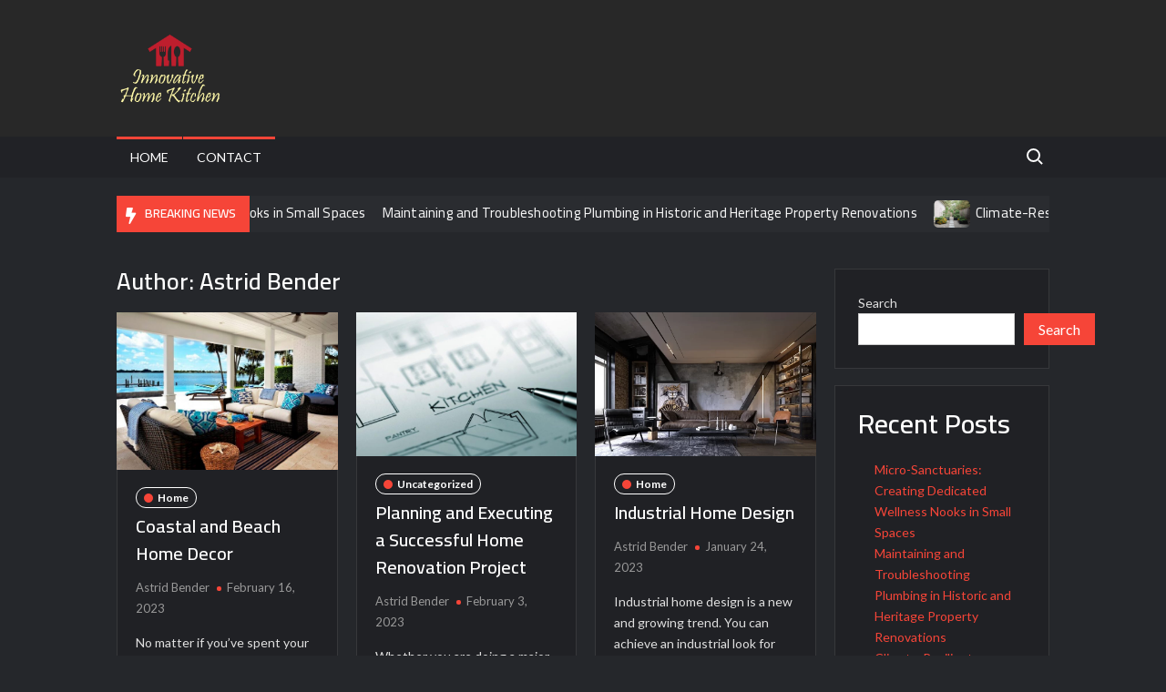

--- FILE ---
content_type: text/html; charset=UTF-8
request_url: https://innovativehomekitchen.com/author/3/page/4/
body_size: 87025
content:
<!doctype html>
<html lang="en-US">
<head>
	<meta charset="UTF-8">
	<meta name="viewport" content="width=device-width">
	<link rel="profile" href="https://gmpg.org/xfn/11">

				 			 			 			 			 			 <meta name='robots' content='index, follow, max-image-preview:large, max-snippet:-1, max-video-preview:-1' />

	<!-- This site is optimized with the Yoast SEO plugin v26.7 - https://yoast.com/wordpress/plugins/seo/ -->
	<title>Astrid Bender, Author at Innovative Home Kitchen - Page 4 of 6</title>
	<link rel="canonical" href="https://innovativehomekitchen.com/author/3/page/4/" />
	<link rel="prev" href="https://innovativehomekitchen.com/author/3/page/3/" />
	<link rel="next" href="https://innovativehomekitchen.com/author/3/page/5/" />
	<meta property="og:locale" content="en_US" />
	<meta property="og:type" content="profile" />
	<meta property="og:title" content="Astrid Bender, Author at Innovative Home Kitchen - Page 4 of 6" />
	<meta property="og:url" content="https://innovativehomekitchen.com/author/3/" />
	<meta property="og:site_name" content="Innovative Home Kitchen" />
	<meta property="og:image" content="https://secure.gravatar.com/avatar/8fb87e78cfcd081fe3dff7c4bcb0fb44?s=500&d=mm&r=g" />
	<meta name="twitter:card" content="summary_large_image" />
	<script type="application/ld+json" class="yoast-schema-graph">{"@context":"https://schema.org","@graph":[{"@type":"ProfilePage","@id":"https://innovativehomekitchen.com/author/3/","url":"https://innovativehomekitchen.com/author/3/page/4/","name":"Astrid Bender, Author at Innovative Home Kitchen - Page 4 of 6","isPartOf":{"@id":"https://innovativehomekitchen.com/#website"},"primaryImageOfPage":{"@id":"https://innovativehomekitchen.com/author/3/page/4/#primaryimage"},"image":{"@id":"https://innovativehomekitchen.com/author/3/page/4/#primaryimage"},"thumbnailUrl":"https://innovativehomekitchen.com/wp-content/uploads/2023/02/coastal-decor-JMA-Interior-Design-McCarthy-Archi-living-COVER-624x447-1.jpg","breadcrumb":{"@id":"https://innovativehomekitchen.com/author/3/page/4/#breadcrumb"},"inLanguage":"en-US","potentialAction":[{"@type":"ReadAction","target":["https://innovativehomekitchen.com/author/3/page/4/"]}]},{"@type":"ImageObject","inLanguage":"en-US","@id":"https://innovativehomekitchen.com/author/3/page/4/#primaryimage","url":"https://innovativehomekitchen.com/wp-content/uploads/2023/02/coastal-decor-JMA-Interior-Design-McCarthy-Archi-living-COVER-624x447-1.jpg","contentUrl":"https://innovativehomekitchen.com/wp-content/uploads/2023/02/coastal-decor-JMA-Interior-Design-McCarthy-Archi-living-COVER-624x447-1.jpg","width":624,"height":447},{"@type":"BreadcrumbList","@id":"https://innovativehomekitchen.com/author/3/page/4/#breadcrumb","itemListElement":[{"@type":"ListItem","position":1,"name":"Home","item":"https://innovativehomekitchen.com/"},{"@type":"ListItem","position":2,"name":"Archives for Astrid Bender"}]},{"@type":"WebSite","@id":"https://innovativehomekitchen.com/#website","url":"https://innovativehomekitchen.com/","name":"Innovative Home Kitchen","description":"Latest Kitchen Trends","publisher":{"@id":"https://innovativehomekitchen.com/#organization"},"potentialAction":[{"@type":"SearchAction","target":{"@type":"EntryPoint","urlTemplate":"https://innovativehomekitchen.com/?s={search_term_string}"},"query-input":{"@type":"PropertyValueSpecification","valueRequired":true,"valueName":"search_term_string"}}],"inLanguage":"en-US"},{"@type":"Organization","@id":"https://innovativehomekitchen.com/#organization","name":"Innovative Home Kitchen","url":"https://innovativehomekitchen.com/","logo":{"@type":"ImageObject","inLanguage":"en-US","@id":"https://innovativehomekitchen.com/#/schema/logo/image/","url":"https://innovativehomekitchen.com/wp-content/uploads/2022/07/cropped-IHK-01.png","contentUrl":"https://innovativehomekitchen.com/wp-content/uploads/2022/07/cropped-IHK-01.png","width":745,"height":500,"caption":"Innovative Home Kitchen"},"image":{"@id":"https://innovativehomekitchen.com/#/schema/logo/image/"}},{"@type":"Person","@id":"https://innovativehomekitchen.com/#/schema/person/5f2ad35ce159e326c8114bccad6d8672","name":"Astrid Bender","image":{"@type":"ImageObject","inLanguage":"en-US","@id":"https://innovativehomekitchen.com/#/schema/person/image/","url":"https://secure.gravatar.com/avatar/907f717d6ff34feab873f3de25114a55ef4aba67e2c9f0648be44d43c147d34f?s=96&d=mm&r=g","contentUrl":"https://secure.gravatar.com/avatar/907f717d6ff34feab873f3de25114a55ef4aba67e2c9f0648be44d43c147d34f?s=96&d=mm&r=g","caption":"Astrid Bender"},"mainEntityOfPage":{"@id":"https://innovativehomekitchen.com/author/3/"}}]}</script>
	<!-- / Yoast SEO plugin. -->


<link rel='dns-prefetch' href='//fonts.googleapis.com' />
<link rel="alternate" type="application/rss+xml" title="Innovative Home Kitchen &raquo; Feed" href="https://innovativehomekitchen.com/feed/" />
<link rel="alternate" type="application/rss+xml" title="Innovative Home Kitchen &raquo; Comments Feed" href="https://innovativehomekitchen.com/comments/feed/" />
<link rel="alternate" type="application/rss+xml" title="Innovative Home Kitchen &raquo; Posts by Astrid Bender Feed" href="https://innovativehomekitchen.com/author/3/feed/" />
<style id='wp-img-auto-sizes-contain-inline-css' type='text/css'>
img:is([sizes=auto i],[sizes^="auto," i]){contain-intrinsic-size:3000px 1500px}
/*# sourceURL=wp-img-auto-sizes-contain-inline-css */
</style>
<style id='wp-emoji-styles-inline-css' type='text/css'>

	img.wp-smiley, img.emoji {
		display: inline !important;
		border: none !important;
		box-shadow: none !important;
		height: 1em !important;
		width: 1em !important;
		margin: 0 0.07em !important;
		vertical-align: -0.1em !important;
		background: none !important;
		padding: 0 !important;
	}
/*# sourceURL=wp-emoji-styles-inline-css */
</style>
<style id='wp-block-library-inline-css' type='text/css'>
:root{--wp-block-synced-color:#7a00df;--wp-block-synced-color--rgb:122,0,223;--wp-bound-block-color:var(--wp-block-synced-color);--wp-editor-canvas-background:#ddd;--wp-admin-theme-color:#007cba;--wp-admin-theme-color--rgb:0,124,186;--wp-admin-theme-color-darker-10:#006ba1;--wp-admin-theme-color-darker-10--rgb:0,107,160.5;--wp-admin-theme-color-darker-20:#005a87;--wp-admin-theme-color-darker-20--rgb:0,90,135;--wp-admin-border-width-focus:2px}@media (min-resolution:192dpi){:root{--wp-admin-border-width-focus:1.5px}}.wp-element-button{cursor:pointer}:root .has-very-light-gray-background-color{background-color:#eee}:root .has-very-dark-gray-background-color{background-color:#313131}:root .has-very-light-gray-color{color:#eee}:root .has-very-dark-gray-color{color:#313131}:root .has-vivid-green-cyan-to-vivid-cyan-blue-gradient-background{background:linear-gradient(135deg,#00d084,#0693e3)}:root .has-purple-crush-gradient-background{background:linear-gradient(135deg,#34e2e4,#4721fb 50%,#ab1dfe)}:root .has-hazy-dawn-gradient-background{background:linear-gradient(135deg,#faaca8,#dad0ec)}:root .has-subdued-olive-gradient-background{background:linear-gradient(135deg,#fafae1,#67a671)}:root .has-atomic-cream-gradient-background{background:linear-gradient(135deg,#fdd79a,#004a59)}:root .has-nightshade-gradient-background{background:linear-gradient(135deg,#330968,#31cdcf)}:root .has-midnight-gradient-background{background:linear-gradient(135deg,#020381,#2874fc)}:root{--wp--preset--font-size--normal:16px;--wp--preset--font-size--huge:42px}.has-regular-font-size{font-size:1em}.has-larger-font-size{font-size:2.625em}.has-normal-font-size{font-size:var(--wp--preset--font-size--normal)}.has-huge-font-size{font-size:var(--wp--preset--font-size--huge)}.has-text-align-center{text-align:center}.has-text-align-left{text-align:left}.has-text-align-right{text-align:right}.has-fit-text{white-space:nowrap!important}#end-resizable-editor-section{display:none}.aligncenter{clear:both}.items-justified-left{justify-content:flex-start}.items-justified-center{justify-content:center}.items-justified-right{justify-content:flex-end}.items-justified-space-between{justify-content:space-between}.screen-reader-text{border:0;clip-path:inset(50%);height:1px;margin:-1px;overflow:hidden;padding:0;position:absolute;width:1px;word-wrap:normal!important}.screen-reader-text:focus{background-color:#ddd;clip-path:none;color:#444;display:block;font-size:1em;height:auto;left:5px;line-height:normal;padding:15px 23px 14px;text-decoration:none;top:5px;width:auto;z-index:100000}html :where(.has-border-color){border-style:solid}html :where([style*=border-top-color]){border-top-style:solid}html :where([style*=border-right-color]){border-right-style:solid}html :where([style*=border-bottom-color]){border-bottom-style:solid}html :where([style*=border-left-color]){border-left-style:solid}html :where([style*=border-width]){border-style:solid}html :where([style*=border-top-width]){border-top-style:solid}html :where([style*=border-right-width]){border-right-style:solid}html :where([style*=border-bottom-width]){border-bottom-style:solid}html :where([style*=border-left-width]){border-left-style:solid}html :where(img[class*=wp-image-]){height:auto;max-width:100%}:where(figure){margin:0 0 1em}html :where(.is-position-sticky){--wp-admin--admin-bar--position-offset:var(--wp-admin--admin-bar--height,0px)}@media screen and (max-width:600px){html :where(.is-position-sticky){--wp-admin--admin-bar--position-offset:0px}}

/*# sourceURL=wp-block-library-inline-css */
</style><style id='wp-block-categories-inline-css' type='text/css'>
.wp-block-categories{box-sizing:border-box}.wp-block-categories.alignleft{margin-right:2em}.wp-block-categories.alignright{margin-left:2em}.wp-block-categories.wp-block-categories-dropdown.aligncenter{text-align:center}.wp-block-categories .wp-block-categories__label{display:block;width:100%}
/*# sourceURL=https://innovativehomekitchen.com/wp-includes/blocks/categories/style.min.css */
</style>
<style id='wp-block-heading-inline-css' type='text/css'>
h1:where(.wp-block-heading).has-background,h2:where(.wp-block-heading).has-background,h3:where(.wp-block-heading).has-background,h4:where(.wp-block-heading).has-background,h5:where(.wp-block-heading).has-background,h6:where(.wp-block-heading).has-background{padding:1.25em 2.375em}h1.has-text-align-left[style*=writing-mode]:where([style*=vertical-lr]),h1.has-text-align-right[style*=writing-mode]:where([style*=vertical-rl]),h2.has-text-align-left[style*=writing-mode]:where([style*=vertical-lr]),h2.has-text-align-right[style*=writing-mode]:where([style*=vertical-rl]),h3.has-text-align-left[style*=writing-mode]:where([style*=vertical-lr]),h3.has-text-align-right[style*=writing-mode]:where([style*=vertical-rl]),h4.has-text-align-left[style*=writing-mode]:where([style*=vertical-lr]),h4.has-text-align-right[style*=writing-mode]:where([style*=vertical-rl]),h5.has-text-align-left[style*=writing-mode]:where([style*=vertical-lr]),h5.has-text-align-right[style*=writing-mode]:where([style*=vertical-rl]),h6.has-text-align-left[style*=writing-mode]:where([style*=vertical-lr]),h6.has-text-align-right[style*=writing-mode]:where([style*=vertical-rl]){rotate:180deg}
/*# sourceURL=https://innovativehomekitchen.com/wp-includes/blocks/heading/style.min.css */
</style>
<style id='wp-block-latest-posts-inline-css' type='text/css'>
.wp-block-latest-posts{box-sizing:border-box}.wp-block-latest-posts.alignleft{margin-right:2em}.wp-block-latest-posts.alignright{margin-left:2em}.wp-block-latest-posts.wp-block-latest-posts__list{list-style:none}.wp-block-latest-posts.wp-block-latest-posts__list li{clear:both;overflow-wrap:break-word}.wp-block-latest-posts.is-grid{display:flex;flex-wrap:wrap}.wp-block-latest-posts.is-grid li{margin:0 1.25em 1.25em 0;width:100%}@media (min-width:600px){.wp-block-latest-posts.columns-2 li{width:calc(50% - .625em)}.wp-block-latest-posts.columns-2 li:nth-child(2n){margin-right:0}.wp-block-latest-posts.columns-3 li{width:calc(33.33333% - .83333em)}.wp-block-latest-posts.columns-3 li:nth-child(3n){margin-right:0}.wp-block-latest-posts.columns-4 li{width:calc(25% - .9375em)}.wp-block-latest-posts.columns-4 li:nth-child(4n){margin-right:0}.wp-block-latest-posts.columns-5 li{width:calc(20% - 1em)}.wp-block-latest-posts.columns-5 li:nth-child(5n){margin-right:0}.wp-block-latest-posts.columns-6 li{width:calc(16.66667% - 1.04167em)}.wp-block-latest-posts.columns-6 li:nth-child(6n){margin-right:0}}:root :where(.wp-block-latest-posts.is-grid){padding:0}:root :where(.wp-block-latest-posts.wp-block-latest-posts__list){padding-left:0}.wp-block-latest-posts__post-author,.wp-block-latest-posts__post-date{display:block;font-size:.8125em}.wp-block-latest-posts__post-excerpt,.wp-block-latest-posts__post-full-content{margin-bottom:1em;margin-top:.5em}.wp-block-latest-posts__featured-image a{display:inline-block}.wp-block-latest-posts__featured-image img{height:auto;max-width:100%;width:auto}.wp-block-latest-posts__featured-image.alignleft{float:left;margin-right:1em}.wp-block-latest-posts__featured-image.alignright{float:right;margin-left:1em}.wp-block-latest-posts__featured-image.aligncenter{margin-bottom:1em;text-align:center}
/*# sourceURL=https://innovativehomekitchen.com/wp-includes/blocks/latest-posts/style.min.css */
</style>
<style id='wp-block-search-inline-css' type='text/css'>
.wp-block-search__button{margin-left:10px;word-break:normal}.wp-block-search__button.has-icon{line-height:0}.wp-block-search__button svg{height:1.25em;min-height:24px;min-width:24px;width:1.25em;fill:currentColor;vertical-align:text-bottom}:where(.wp-block-search__button){border:1px solid #ccc;padding:6px 10px}.wp-block-search__inside-wrapper{display:flex;flex:auto;flex-wrap:nowrap;max-width:100%}.wp-block-search__label{width:100%}.wp-block-search.wp-block-search__button-only .wp-block-search__button{box-sizing:border-box;display:flex;flex-shrink:0;justify-content:center;margin-left:0;max-width:100%}.wp-block-search.wp-block-search__button-only .wp-block-search__inside-wrapper{min-width:0!important;transition-property:width}.wp-block-search.wp-block-search__button-only .wp-block-search__input{flex-basis:100%;transition-duration:.3s}.wp-block-search.wp-block-search__button-only.wp-block-search__searchfield-hidden,.wp-block-search.wp-block-search__button-only.wp-block-search__searchfield-hidden .wp-block-search__inside-wrapper{overflow:hidden}.wp-block-search.wp-block-search__button-only.wp-block-search__searchfield-hidden .wp-block-search__input{border-left-width:0!important;border-right-width:0!important;flex-basis:0;flex-grow:0;margin:0;min-width:0!important;padding-left:0!important;padding-right:0!important;width:0!important}:where(.wp-block-search__input){appearance:none;border:1px solid #949494;flex-grow:1;font-family:inherit;font-size:inherit;font-style:inherit;font-weight:inherit;letter-spacing:inherit;line-height:inherit;margin-left:0;margin-right:0;min-width:3rem;padding:8px;text-decoration:unset!important;text-transform:inherit}:where(.wp-block-search__button-inside .wp-block-search__inside-wrapper){background-color:#fff;border:1px solid #949494;box-sizing:border-box;padding:4px}:where(.wp-block-search__button-inside .wp-block-search__inside-wrapper) .wp-block-search__input{border:none;border-radius:0;padding:0 4px}:where(.wp-block-search__button-inside .wp-block-search__inside-wrapper) .wp-block-search__input:focus{outline:none}:where(.wp-block-search__button-inside .wp-block-search__inside-wrapper) :where(.wp-block-search__button){padding:4px 8px}.wp-block-search.aligncenter .wp-block-search__inside-wrapper{margin:auto}.wp-block[data-align=right] .wp-block-search.wp-block-search__button-only .wp-block-search__inside-wrapper{float:right}
/*# sourceURL=https://innovativehomekitchen.com/wp-includes/blocks/search/style.min.css */
</style>
<style id='wp-block-group-inline-css' type='text/css'>
.wp-block-group{box-sizing:border-box}:where(.wp-block-group.wp-block-group-is-layout-constrained){position:relative}
/*# sourceURL=https://innovativehomekitchen.com/wp-includes/blocks/group/style.min.css */
</style>
<style id='wp-block-paragraph-inline-css' type='text/css'>
.is-small-text{font-size:.875em}.is-regular-text{font-size:1em}.is-large-text{font-size:2.25em}.is-larger-text{font-size:3em}.has-drop-cap:not(:focus):first-letter{float:left;font-size:8.4em;font-style:normal;font-weight:100;line-height:.68;margin:.05em .1em 0 0;text-transform:uppercase}body.rtl .has-drop-cap:not(:focus):first-letter{float:none;margin-left:.1em}p.has-drop-cap.has-background{overflow:hidden}:root :where(p.has-background){padding:1.25em 2.375em}:where(p.has-text-color:not(.has-link-color)) a{color:inherit}p.has-text-align-left[style*="writing-mode:vertical-lr"],p.has-text-align-right[style*="writing-mode:vertical-rl"]{rotate:180deg}
/*# sourceURL=https://innovativehomekitchen.com/wp-includes/blocks/paragraph/style.min.css */
</style>
<style id='global-styles-inline-css' type='text/css'>
:root{--wp--preset--aspect-ratio--square: 1;--wp--preset--aspect-ratio--4-3: 4/3;--wp--preset--aspect-ratio--3-4: 3/4;--wp--preset--aspect-ratio--3-2: 3/2;--wp--preset--aspect-ratio--2-3: 2/3;--wp--preset--aspect-ratio--16-9: 16/9;--wp--preset--aspect-ratio--9-16: 9/16;--wp--preset--color--black: #000000;--wp--preset--color--cyan-bluish-gray: #abb8c3;--wp--preset--color--white: #ffffff;--wp--preset--color--pale-pink: #f78da7;--wp--preset--color--vivid-red: #cf2e2e;--wp--preset--color--luminous-vivid-orange: #ff6900;--wp--preset--color--luminous-vivid-amber: #fcb900;--wp--preset--color--light-green-cyan: #7bdcb5;--wp--preset--color--vivid-green-cyan: #00d084;--wp--preset--color--pale-cyan-blue: #8ed1fc;--wp--preset--color--vivid-cyan-blue: #0693e3;--wp--preset--color--vivid-purple: #9b51e0;--wp--preset--gradient--vivid-cyan-blue-to-vivid-purple: linear-gradient(135deg,rgb(6,147,227) 0%,rgb(155,81,224) 100%);--wp--preset--gradient--light-green-cyan-to-vivid-green-cyan: linear-gradient(135deg,rgb(122,220,180) 0%,rgb(0,208,130) 100%);--wp--preset--gradient--luminous-vivid-amber-to-luminous-vivid-orange: linear-gradient(135deg,rgb(252,185,0) 0%,rgb(255,105,0) 100%);--wp--preset--gradient--luminous-vivid-orange-to-vivid-red: linear-gradient(135deg,rgb(255,105,0) 0%,rgb(207,46,46) 100%);--wp--preset--gradient--very-light-gray-to-cyan-bluish-gray: linear-gradient(135deg,rgb(238,238,238) 0%,rgb(169,184,195) 100%);--wp--preset--gradient--cool-to-warm-spectrum: linear-gradient(135deg,rgb(74,234,220) 0%,rgb(151,120,209) 20%,rgb(207,42,186) 40%,rgb(238,44,130) 60%,rgb(251,105,98) 80%,rgb(254,248,76) 100%);--wp--preset--gradient--blush-light-purple: linear-gradient(135deg,rgb(255,206,236) 0%,rgb(152,150,240) 100%);--wp--preset--gradient--blush-bordeaux: linear-gradient(135deg,rgb(254,205,165) 0%,rgb(254,45,45) 50%,rgb(107,0,62) 100%);--wp--preset--gradient--luminous-dusk: linear-gradient(135deg,rgb(255,203,112) 0%,rgb(199,81,192) 50%,rgb(65,88,208) 100%);--wp--preset--gradient--pale-ocean: linear-gradient(135deg,rgb(255,245,203) 0%,rgb(182,227,212) 50%,rgb(51,167,181) 100%);--wp--preset--gradient--electric-grass: linear-gradient(135deg,rgb(202,248,128) 0%,rgb(113,206,126) 100%);--wp--preset--gradient--midnight: linear-gradient(135deg,rgb(2,3,129) 0%,rgb(40,116,252) 100%);--wp--preset--font-size--small: 13px;--wp--preset--font-size--medium: 20px;--wp--preset--font-size--large: 36px;--wp--preset--font-size--x-large: 42px;--wp--preset--spacing--20: 0.44rem;--wp--preset--spacing--30: 0.67rem;--wp--preset--spacing--40: 1rem;--wp--preset--spacing--50: 1.5rem;--wp--preset--spacing--60: 2.25rem;--wp--preset--spacing--70: 3.38rem;--wp--preset--spacing--80: 5.06rem;--wp--preset--shadow--natural: 6px 6px 9px rgba(0, 0, 0, 0.2);--wp--preset--shadow--deep: 12px 12px 50px rgba(0, 0, 0, 0.4);--wp--preset--shadow--sharp: 6px 6px 0px rgba(0, 0, 0, 0.2);--wp--preset--shadow--outlined: 6px 6px 0px -3px rgb(255, 255, 255), 6px 6px rgb(0, 0, 0);--wp--preset--shadow--crisp: 6px 6px 0px rgb(0, 0, 0);}:where(.is-layout-flex){gap: 0.5em;}:where(.is-layout-grid){gap: 0.5em;}body .is-layout-flex{display: flex;}.is-layout-flex{flex-wrap: wrap;align-items: center;}.is-layout-flex > :is(*, div){margin: 0;}body .is-layout-grid{display: grid;}.is-layout-grid > :is(*, div){margin: 0;}:where(.wp-block-columns.is-layout-flex){gap: 2em;}:where(.wp-block-columns.is-layout-grid){gap: 2em;}:where(.wp-block-post-template.is-layout-flex){gap: 1.25em;}:where(.wp-block-post-template.is-layout-grid){gap: 1.25em;}.has-black-color{color: var(--wp--preset--color--black) !important;}.has-cyan-bluish-gray-color{color: var(--wp--preset--color--cyan-bluish-gray) !important;}.has-white-color{color: var(--wp--preset--color--white) !important;}.has-pale-pink-color{color: var(--wp--preset--color--pale-pink) !important;}.has-vivid-red-color{color: var(--wp--preset--color--vivid-red) !important;}.has-luminous-vivid-orange-color{color: var(--wp--preset--color--luminous-vivid-orange) !important;}.has-luminous-vivid-amber-color{color: var(--wp--preset--color--luminous-vivid-amber) !important;}.has-light-green-cyan-color{color: var(--wp--preset--color--light-green-cyan) !important;}.has-vivid-green-cyan-color{color: var(--wp--preset--color--vivid-green-cyan) !important;}.has-pale-cyan-blue-color{color: var(--wp--preset--color--pale-cyan-blue) !important;}.has-vivid-cyan-blue-color{color: var(--wp--preset--color--vivid-cyan-blue) !important;}.has-vivid-purple-color{color: var(--wp--preset--color--vivid-purple) !important;}.has-black-background-color{background-color: var(--wp--preset--color--black) !important;}.has-cyan-bluish-gray-background-color{background-color: var(--wp--preset--color--cyan-bluish-gray) !important;}.has-white-background-color{background-color: var(--wp--preset--color--white) !important;}.has-pale-pink-background-color{background-color: var(--wp--preset--color--pale-pink) !important;}.has-vivid-red-background-color{background-color: var(--wp--preset--color--vivid-red) !important;}.has-luminous-vivid-orange-background-color{background-color: var(--wp--preset--color--luminous-vivid-orange) !important;}.has-luminous-vivid-amber-background-color{background-color: var(--wp--preset--color--luminous-vivid-amber) !important;}.has-light-green-cyan-background-color{background-color: var(--wp--preset--color--light-green-cyan) !important;}.has-vivid-green-cyan-background-color{background-color: var(--wp--preset--color--vivid-green-cyan) !important;}.has-pale-cyan-blue-background-color{background-color: var(--wp--preset--color--pale-cyan-blue) !important;}.has-vivid-cyan-blue-background-color{background-color: var(--wp--preset--color--vivid-cyan-blue) !important;}.has-vivid-purple-background-color{background-color: var(--wp--preset--color--vivid-purple) !important;}.has-black-border-color{border-color: var(--wp--preset--color--black) !important;}.has-cyan-bluish-gray-border-color{border-color: var(--wp--preset--color--cyan-bluish-gray) !important;}.has-white-border-color{border-color: var(--wp--preset--color--white) !important;}.has-pale-pink-border-color{border-color: var(--wp--preset--color--pale-pink) !important;}.has-vivid-red-border-color{border-color: var(--wp--preset--color--vivid-red) !important;}.has-luminous-vivid-orange-border-color{border-color: var(--wp--preset--color--luminous-vivid-orange) !important;}.has-luminous-vivid-amber-border-color{border-color: var(--wp--preset--color--luminous-vivid-amber) !important;}.has-light-green-cyan-border-color{border-color: var(--wp--preset--color--light-green-cyan) !important;}.has-vivid-green-cyan-border-color{border-color: var(--wp--preset--color--vivid-green-cyan) !important;}.has-pale-cyan-blue-border-color{border-color: var(--wp--preset--color--pale-cyan-blue) !important;}.has-vivid-cyan-blue-border-color{border-color: var(--wp--preset--color--vivid-cyan-blue) !important;}.has-vivid-purple-border-color{border-color: var(--wp--preset--color--vivid-purple) !important;}.has-vivid-cyan-blue-to-vivid-purple-gradient-background{background: var(--wp--preset--gradient--vivid-cyan-blue-to-vivid-purple) !important;}.has-light-green-cyan-to-vivid-green-cyan-gradient-background{background: var(--wp--preset--gradient--light-green-cyan-to-vivid-green-cyan) !important;}.has-luminous-vivid-amber-to-luminous-vivid-orange-gradient-background{background: var(--wp--preset--gradient--luminous-vivid-amber-to-luminous-vivid-orange) !important;}.has-luminous-vivid-orange-to-vivid-red-gradient-background{background: var(--wp--preset--gradient--luminous-vivid-orange-to-vivid-red) !important;}.has-very-light-gray-to-cyan-bluish-gray-gradient-background{background: var(--wp--preset--gradient--very-light-gray-to-cyan-bluish-gray) !important;}.has-cool-to-warm-spectrum-gradient-background{background: var(--wp--preset--gradient--cool-to-warm-spectrum) !important;}.has-blush-light-purple-gradient-background{background: var(--wp--preset--gradient--blush-light-purple) !important;}.has-blush-bordeaux-gradient-background{background: var(--wp--preset--gradient--blush-bordeaux) !important;}.has-luminous-dusk-gradient-background{background: var(--wp--preset--gradient--luminous-dusk) !important;}.has-pale-ocean-gradient-background{background: var(--wp--preset--gradient--pale-ocean) !important;}.has-electric-grass-gradient-background{background: var(--wp--preset--gradient--electric-grass) !important;}.has-midnight-gradient-background{background: var(--wp--preset--gradient--midnight) !important;}.has-small-font-size{font-size: var(--wp--preset--font-size--small) !important;}.has-medium-font-size{font-size: var(--wp--preset--font-size--medium) !important;}.has-large-font-size{font-size: var(--wp--preset--font-size--large) !important;}.has-x-large-font-size{font-size: var(--wp--preset--font-size--x-large) !important;}
/*# sourceURL=global-styles-inline-css */
</style>

<style id='classic-theme-styles-inline-css' type='text/css'>
/*! This file is auto-generated */
.wp-block-button__link{color:#fff;background-color:#32373c;border-radius:9999px;box-shadow:none;text-decoration:none;padding:calc(.667em + 2px) calc(1.333em + 2px);font-size:1.125em}.wp-block-file__button{background:#32373c;color:#fff;text-decoration:none}
/*# sourceURL=/wp-includes/css/classic-themes.min.css */
</style>
<link rel='stylesheet' id='contact-form-7-css' href='https://innovativehomekitchen.com/wp-content/plugins/contact-form-7/includes/css/styles.css?ver=6.1.4' type='text/css' media='all' />
<link rel='stylesheet' id='ez-toc-css' href='https://innovativehomekitchen.com/wp-content/plugins/easy-table-of-contents/assets/css/screen.min.css?ver=2.0.80' type='text/css' media='all' />
<style id='ez-toc-inline-css' type='text/css'>
div#ez-toc-container .ez-toc-title {font-size: 120%;}div#ez-toc-container .ez-toc-title {font-weight: 500;}div#ez-toc-container ul li , div#ez-toc-container ul li a {font-size: 95%;}div#ez-toc-container ul li , div#ez-toc-container ul li a {font-weight: 500;}div#ez-toc-container nav ul ul li {font-size: 90%;}.ez-toc-box-title {font-weight: bold; margin-bottom: 10px; text-align: center; text-transform: uppercase; letter-spacing: 1px; color: #666; padding-bottom: 5px;position:absolute;top:-4%;left:5%;background-color: inherit;transition: top 0.3s ease;}.ez-toc-box-title.toc-closed {top:-25%;}
.ez-toc-container-direction {direction: ltr;}.ez-toc-counter ul{counter-reset: item ;}.ez-toc-counter nav ul li a::before {content: counters(item, '.', decimal) '. ';display: inline-block;counter-increment: item;flex-grow: 0;flex-shrink: 0;margin-right: .2em; float: left; }.ez-toc-widget-direction {direction: ltr;}.ez-toc-widget-container ul{counter-reset: item ;}.ez-toc-widget-container nav ul li a::before {content: counters(item, '.', decimal) '. ';display: inline-block;counter-increment: item;flex-grow: 0;flex-shrink: 0;margin-right: .2em; float: left; }
/*# sourceURL=ez-toc-inline-css */
</style>
<link rel='stylesheet' id='trustnews-style-css' href='https://innovativehomekitchen.com/wp-content/themes/trustnews/style.css?ver=6.9' type='text/css' media='all' />
<link rel='stylesheet' id='fontawesome-css' href='https://innovativehomekitchen.com/wp-content/themes/trustnews/assets/library/fontawesome/css/all.min.css?ver=6.9' type='text/css' media='all' />
<link rel='stylesheet' id='trustnews-google-font-css' href='//fonts.googleapis.com/css2?family=Cairo:wght@400;600;700&#038;family=Lato:ital,wght@0,400;0,700;1,400&#038;display=swap' type='text/css' media='all' />
<script type="text/javascript" src="https://innovativehomekitchen.com/wp-includes/js/jquery/jquery.min.js?ver=3.7.1" id="jquery-core-js"></script>
<script type="text/javascript" src="https://innovativehomekitchen.com/wp-includes/js/jquery/jquery-migrate.min.js?ver=3.4.1" id="jquery-migrate-js"></script>
<script type="text/javascript" src="https://innovativehomekitchen.com/wp-content/themes/trustnews/assets/js/global.js?ver=1" id="trustnews-global-js"></script>
<link rel="https://api.w.org/" href="https://innovativehomekitchen.com/wp-json/" /><link rel="alternate" title="JSON" type="application/json" href="https://innovativehomekitchen.com/wp-json/wp/v2/users/3" /><meta name="generator" content="WordPress 6.9" />
<!-- MagenetMonetization V: 1.0.29.3--><!-- MagenetMonetization 1 --><!-- MagenetMonetization 1.1 -->		<style type="text/css">
					.site-title a,
			.site-description,
			.has-header-image .site-title a,
			.has-header-image .site-description,
			.has-top-bg-image .site-title a,
			.has-top-bg-image .site-description {
				position: absolute;
				clip: rect(1px, 1px, 1px, 1px);
			}
				</style>
		<link rel="icon" href="https://innovativehomekitchen.com/wp-content/uploads/2022/07/cropped-IHK-02-32x32.png" sizes="32x32" />
<link rel="icon" href="https://innovativehomekitchen.com/wp-content/uploads/2022/07/cropped-IHK-02-192x192.png" sizes="192x192" />
<link rel="apple-touch-icon" href="https://innovativehomekitchen.com/wp-content/uploads/2022/07/cropped-IHK-02-180x180.png" />
<meta name="msapplication-TileImage" content="https://innovativehomekitchen.com/wp-content/uploads/2022/07/cropped-IHK-02-270x270.png" />
</head>

<body data-rsssl=1 class="archive paged author author-author1 author-3 wp-custom-logo paged-4 author-paged-4 wp-theme-trustnews hfeed rw-area has-sidebar dark-layer">
	<div id="page" class="site">
	<a class="skip-link screen-reader-text" href="#content">Skip to content</a>
	
	<header id="masthead" class="site-header">
		<div id="main-header" class="main-header">
			<div class="navigation-top">
        		<div class="wrap">
            	<div id="site-header-menu" class="site-header-menu">
               	<nav class="main-navigation" aria-label="Primary Menu" role="navigation">
							    <button class="menu-toggle" aria-controls="primary-menu" aria-expanded="false">
        <span class="toggle-text">Menu</span>
        <span class="toggle-bar"></span>
    </button>

    <ul id="primary-menu" class="menu nav-menu"><li id="menu-item-105" class="menu-item menu-item-type-post_type menu-item-object-page menu-item-home menu-item-105"><a href="https://innovativehomekitchen.com/">Home</a></li>
<li id="menu-item-106" class="menu-item menu-item-type-post_type menu-item-object-page menu-item-106"><a href="https://innovativehomekitchen.com/contact/">Contact</a></li>
</ul>						 </nav><!-- #site-navigation -->
						 									<button type="button" class="search-toggle"><span><span class="screen-reader-text">Search for:</span></span></button>
								           		</div>
        		</div><!-- .wrap -->
			</div><!-- .navigation-top -->
			<div class="search-container-wrap">
    <div class="search-container">
        <form role="search" method="get" class="search" action="https://innovativehomekitchen.com/"  role="search"> 
            <label for='s' class='screen-reader-text'>Search</label> 
                <input class="search-field" placeholder="Search&hellip;" name="s" type="search"> 
                <input class="search-submit" value="Search" type="submit">
        </form>
    </div><!-- .search-container -->
</div><!-- .search-container-wrap -->
    

			<div class="main-header-brand">
				
				<div class="header-brand" >
					<div class="wrap">
						<div class="header-brand-content">
							    <div class="site-branding">
        <a href="https://innovativehomekitchen.com/" class="custom-logo-link" rel="home"><img width="745" height="500" src="https://innovativehomekitchen.com/wp-content/uploads/2022/07/cropped-IHK-01.png" class="custom-logo" alt="Innovative Home Kitchen" decoding="async" fetchpriority="high" srcset="https://innovativehomekitchen.com/wp-content/uploads/2022/07/cropped-IHK-01.png 745w, https://innovativehomekitchen.com/wp-content/uploads/2022/07/cropped-IHK-01-300x201.png 300w" sizes="(max-width: 745px) 100vw, 745px" /></a>        <div class="site-branding-text">

                            <p class="site-title"><a href="https://innovativehomekitchen.com/" rel="home">Innovative Home Kitchen</a></p>
                                <p class="site-description">Latest Kitchen Trends</p>
            
        </div><!-- .site-branding-text -->
    </div><!-- .site-branding -->


							<div class="header-right">
								<div class="header-banner">

																	</div><!-- .header-banner -->
							</div><!-- .header-right -->
						</div><!-- .header-brand-content -->
					</div><!-- .wrap -->
				</div><!-- .header-brand -->

				<div id="nav-sticker">
					<div class="navigation-top">
						<div class="wrap">
							<div id="site-header-menu" class="site-header-menu">
								<nav id="site-navigation" class="main-navigation" aria-label="Primary Menu">
								    <button class="menu-toggle" aria-controls="primary-menu" aria-expanded="false">
        <span class="toggle-text">Menu</span>
        <span class="toggle-bar"></span>
    </button>

    <ul id="primary-menu" class="menu nav-menu"><li class="menu-item menu-item-type-post_type menu-item-object-page menu-item-home menu-item-105"><a href="https://innovativehomekitchen.com/">Home</a></li>
<li class="menu-item menu-item-type-post_type menu-item-object-page menu-item-106"><a href="https://innovativehomekitchen.com/contact/">Contact</a></li>
</ul>								</nav><!-- #site-navigation -->
	            												<button type="button" class="search-toggle"><span><span class="screen-reader-text">Search for:</span></span></button>
															</div>
        				</div><!-- .wrap -->
     				</div><!-- .navigation-top -->
     			</div><!-- #nav-sticker -->
     			<div class="search-container-wrap">
    <div class="search-container">
        <form role="search" method="get" class="search" action="https://innovativehomekitchen.com/"  role="search"> 
            <label for='s' class='screen-reader-text'>Search</label> 
                <input class="search-field" placeholder="Search&hellip;" name="s" type="search"> 
                <input class="search-submit" value="Search" type="submit">
        </form>
    </div><!-- .search-container -->
</div><!-- .search-container-wrap -->
    
					<div class="breaking-news-holder">
						<div class="wrap">
							<div class="top-header">
								<div class="top-header-inner">
									    <div class="breaking-news">
                <div class="breaking-news-header">
            <h4 class="breaking-news-title">Breaking News</h4>
        </div>
                <div class="marquee">
                            <artical class="news-post-title">
                    
                    <h3><a href="https://innovativehomekitchen.com/micro-sanctuaries-creating-dedicated-wellness-nooks-in-small-spaces/" title="Micro-Sanctuaries: Creating Dedicated Wellness Nooks in Small Spaces">Micro-Sanctuaries: Creating Dedicated Wellness Nooks in Small Spaces</a></h3>
                </artical>

                            <artical class="news-post-title">
                    
                    <h3><a href="https://innovativehomekitchen.com/maintaining-and-troubleshooting-plumbing-in-historic-and-heritage-property-renovations/" title="Maintaining and Troubleshooting Plumbing in Historic and Heritage Property Renovations">Maintaining and Troubleshooting Plumbing in Historic and Heritage Property Renovations</a></h3>
                </artical>

                            <artical class="news-post-title">
                                            <span class="news-post-img">
                            <a href="https://innovativehomekitchen.com/climate-resilient-gardening-with-drought-tolerant-native-perennials/" title="Climate-Resilient Gardening: Your Guide to Drought-Tolerant Native Perennials"><img width="1400" height="934" src="https://innovativehomekitchen.com/wp-content/uploads/2025/12/featured-image-1766451322058-0c4bc03c.jpg" class="attachment-post-thumbnail size-post-thumbnail wp-post-image" alt="" decoding="async" srcset="https://innovativehomekitchen.com/wp-content/uploads/2025/12/featured-image-1766451322058-0c4bc03c.jpg 1400w, https://innovativehomekitchen.com/wp-content/uploads/2025/12/featured-image-1766451322058-0c4bc03c-300x200.jpg 300w, https://innovativehomekitchen.com/wp-content/uploads/2025/12/featured-image-1766451322058-0c4bc03c-1024x683.jpg 1024w, https://innovativehomekitchen.com/wp-content/uploads/2025/12/featured-image-1766451322058-0c4bc03c-768x512.jpg 768w" sizes="(max-width: 1400px) 100vw, 1400px" /></a>
                         </span>
                     
                    <h3><a href="https://innovativehomekitchen.com/climate-resilient-gardening-with-drought-tolerant-native-perennials/" title="Climate-Resilient Gardening: Your Guide to Drought-Tolerant Native Perennials">Climate-Resilient Gardening: Your Guide to Drought-Tolerant Native Perennials</a></h3>
                </artical>

                            <artical class="news-post-title">
                                            <span class="news-post-img">
                            <a href="https://innovativehomekitchen.com/creating-sensory-gardens-for-neurodiversity-and-mental-wellness/" title="Creating Sensory Gardens for Neurodiversity and Mental Wellness"><img width="1920" height="1080" src="https://innovativehomekitchen.com/wp-content/uploads/2025/12/featured-image-1766451227292-378859b4.jpg" class="attachment-post-thumbnail size-post-thumbnail wp-post-image" alt="" decoding="async" srcset="https://innovativehomekitchen.com/wp-content/uploads/2025/12/featured-image-1766451227292-378859b4.jpg 1920w, https://innovativehomekitchen.com/wp-content/uploads/2025/12/featured-image-1766451227292-378859b4-300x169.jpg 300w, https://innovativehomekitchen.com/wp-content/uploads/2025/12/featured-image-1766451227292-378859b4-1024x576.jpg 1024w, https://innovativehomekitchen.com/wp-content/uploads/2025/12/featured-image-1766451227292-378859b4-768x432.jpg 768w, https://innovativehomekitchen.com/wp-content/uploads/2025/12/featured-image-1766451227292-378859b4-1536x864.jpg 1536w" sizes="(max-width: 1920px) 100vw, 1920px" /></a>
                         </span>
                     
                    <h3><a href="https://innovativehomekitchen.com/creating-sensory-gardens-for-neurodiversity-and-mental-wellness/" title="Creating Sensory Gardens for Neurodiversity and Mental Wellness">Creating Sensory Gardens for Neurodiversity and Mental Wellness</a></h3>
                </artical>

                            <artical class="news-post-title">
                                            <span class="news-post-img">
                            <a href="https://innovativehomekitchen.com/the-science-and-selection-of-flooring-for-high-traffic-commercial-spaces/" title="The Science and Selection of Flooring for High-Traffic Commercial Spaces"><img width="2560" height="1299" src="https://innovativehomekitchen.com/wp-content/uploads/2025/12/featured-image-1765846665411-cc90cf97.jpg" class="attachment-post-thumbnail size-post-thumbnail wp-post-image" alt="" decoding="async" srcset="https://innovativehomekitchen.com/wp-content/uploads/2025/12/featured-image-1765846665411-cc90cf97.jpg 2560w, https://innovativehomekitchen.com/wp-content/uploads/2025/12/featured-image-1765846665411-cc90cf97-300x152.jpg 300w, https://innovativehomekitchen.com/wp-content/uploads/2025/12/featured-image-1765846665411-cc90cf97-1024x520.jpg 1024w, https://innovativehomekitchen.com/wp-content/uploads/2025/12/featured-image-1765846665411-cc90cf97-768x390.jpg 768w, https://innovativehomekitchen.com/wp-content/uploads/2025/12/featured-image-1765846665411-cc90cf97-1536x779.jpg 1536w, https://innovativehomekitchen.com/wp-content/uploads/2025/12/featured-image-1765846665411-cc90cf97-2048x1039.jpg 2048w" sizes="(max-width: 2560px) 100vw, 2560px" /></a>
                         </span>
                     
                    <h3><a href="https://innovativehomekitchen.com/the-science-and-selection-of-flooring-for-high-traffic-commercial-spaces/" title="The Science and Selection of Flooring for High-Traffic Commercial Spaces">The Science and Selection of Flooring for High-Traffic Commercial Spaces</a></h3>
                </artical>

                            <artical class="news-post-title">
                                            <span class="news-post-img">
                            <a href="https://innovativehomekitchen.com/flooring-maintenance-and-restoration-techniques-for-luxury-materials-like-terrazzo-and-wide-plank-heritage-wood/" title="Keeping History Underfoot: A Guide to Luxury Flooring Care for Terrazzo &#038; Heritage Wood"><img width="2048" height="1536" src="https://innovativehomekitchen.com/wp-content/uploads/2025/12/featured-image-1765846297771-fdffd081.jpg" class="attachment-post-thumbnail size-post-thumbnail wp-post-image" alt="" decoding="async" srcset="https://innovativehomekitchen.com/wp-content/uploads/2025/12/featured-image-1765846297771-fdffd081.jpg 2048w, https://innovativehomekitchen.com/wp-content/uploads/2025/12/featured-image-1765846297771-fdffd081-300x225.jpg 300w, https://innovativehomekitchen.com/wp-content/uploads/2025/12/featured-image-1765846297771-fdffd081-1024x768.jpg 1024w, https://innovativehomekitchen.com/wp-content/uploads/2025/12/featured-image-1765846297771-fdffd081-768x576.jpg 768w, https://innovativehomekitchen.com/wp-content/uploads/2025/12/featured-image-1765846297771-fdffd081-1536x1152.jpg 1536w" sizes="(max-width: 2048px) 100vw, 2048px" /></a>
                         </span>
                     
                    <h3><a href="https://innovativehomekitchen.com/flooring-maintenance-and-restoration-techniques-for-luxury-materials-like-terrazzo-and-wide-plank-heritage-wood/" title="Keeping History Underfoot: A Guide to Luxury Flooring Care for Terrazzo &#038; Heritage Wood">Keeping History Underfoot: A Guide to Luxury Flooring Care for Terrazzo &#038; Heritage Wood</a></h3>
                </artical>

                            <artical class="news-post-title">
                                            <span class="news-post-img">
                            <a href="https://innovativehomekitchen.com/building-a-functional-and-stylish-kitchen-for-small-space-living-and-micro-apartments/" title="Building a Functional and Stylish Kitchen for Small-Space Living and Micro-Apartments"><img width="2560" height="1440" src="https://innovativehomekitchen.com/wp-content/uploads/2025/12/featured-image-1765241829765-32d0b243-scaled.jpg" class="attachment-post-thumbnail size-post-thumbnail wp-post-image" alt="" decoding="async" srcset="https://innovativehomekitchen.com/wp-content/uploads/2025/12/featured-image-1765241829765-32d0b243-scaled.jpg 2560w, https://innovativehomekitchen.com/wp-content/uploads/2025/12/featured-image-1765241829765-32d0b243-300x169.jpg 300w, https://innovativehomekitchen.com/wp-content/uploads/2025/12/featured-image-1765241829765-32d0b243-1024x576.jpg 1024w, https://innovativehomekitchen.com/wp-content/uploads/2025/12/featured-image-1765241829765-32d0b243-768x432.jpg 768w, https://innovativehomekitchen.com/wp-content/uploads/2025/12/featured-image-1765241829765-32d0b243-1536x864.jpg 1536w, https://innovativehomekitchen.com/wp-content/uploads/2025/12/featured-image-1765241829765-32d0b243-2048x1152.jpg 2048w" sizes="(max-width: 2560px) 100vw, 2560px" /></a>
                         </span>
                     
                    <h3><a href="https://innovativehomekitchen.com/building-a-functional-and-stylish-kitchen-for-small-space-living-and-micro-apartments/" title="Building a Functional and Stylish Kitchen for Small-Space Living and Micro-Apartments">Building a Functional and Stylish Kitchen for Small-Space Living and Micro-Apartments</a></h3>
                </artical>

                            <artical class="news-post-title">
                                            <span class="news-post-img">
                            <a href="https://innovativehomekitchen.com/foraging-and-preserving-local-wild-ingredients-for-a-hyper-seasonal-pantry/" title="Foraging and Preserving Local, Wild Ingredients for a Hyper-Seasonal Pantry"><img width="2560" height="1707" src="https://innovativehomekitchen.com/wp-content/uploads/2025/12/featured-image-1765241717658-d8495859.jpg" class="attachment-post-thumbnail size-post-thumbnail wp-post-image" alt="" decoding="async" srcset="https://innovativehomekitchen.com/wp-content/uploads/2025/12/featured-image-1765241717658-d8495859.jpg 2560w, https://innovativehomekitchen.com/wp-content/uploads/2025/12/featured-image-1765241717658-d8495859-300x200.jpg 300w, https://innovativehomekitchen.com/wp-content/uploads/2025/12/featured-image-1765241717658-d8495859-1024x683.jpg 1024w, https://innovativehomekitchen.com/wp-content/uploads/2025/12/featured-image-1765241717658-d8495859-768x512.jpg 768w, https://innovativehomekitchen.com/wp-content/uploads/2025/12/featured-image-1765241717658-d8495859-1536x1024.jpg 1536w, https://innovativehomekitchen.com/wp-content/uploads/2025/12/featured-image-1765241717658-d8495859-2048x1366.jpg 2048w" sizes="(max-width: 2560px) 100vw, 2560px" /></a>
                         </span>
                     
                    <h3><a href="https://innovativehomekitchen.com/foraging-and-preserving-local-wild-ingredients-for-a-hyper-seasonal-pantry/" title="Foraging and Preserving Local, Wild Ingredients for a Hyper-Seasonal Pantry">Foraging and Preserving Local, Wild Ingredients for a Hyper-Seasonal Pantry</a></h3>
                </artical>

                            <artical class="news-post-title">
                                            <span class="news-post-img">
                            <a href="https://innovativehomekitchen.com/sustainable-and-eco-friendly-home-materials-and-practices/" title="Building a Greener Home: Sustainable Materials and Practices for Real Life"><img width="1920" height="800" src="https://innovativehomekitchen.com/wp-content/uploads/2025/12/featured-image-1764636578048-8e8f250c.jpg" class="attachment-post-thumbnail size-post-thumbnail wp-post-image" alt="" decoding="async" srcset="https://innovativehomekitchen.com/wp-content/uploads/2025/12/featured-image-1764636578048-8e8f250c.jpg 1920w, https://innovativehomekitchen.com/wp-content/uploads/2025/12/featured-image-1764636578048-8e8f250c-300x125.jpg 300w, https://innovativehomekitchen.com/wp-content/uploads/2025/12/featured-image-1764636578048-8e8f250c-1024x427.jpg 1024w, https://innovativehomekitchen.com/wp-content/uploads/2025/12/featured-image-1764636578048-8e8f250c-768x320.jpg 768w, https://innovativehomekitchen.com/wp-content/uploads/2025/12/featured-image-1764636578048-8e8f250c-1536x640.jpg 1536w" sizes="(max-width: 1920px) 100vw, 1920px" /></a>
                         </span>
                     
                    <h3><a href="https://innovativehomekitchen.com/sustainable-and-eco-friendly-home-materials-and-practices/" title="Building a Greener Home: Sustainable Materials and Practices for Real Life">Building a Greener Home: Sustainable Materials and Practices for Real Life</a></h3>
                </artical>

                            <artical class="news-post-title">
                    
                    <h3><a href="https://innovativehomekitchen.com/preventive-maintenance-for-vacation-and-rental-properties/" title="The Ultimate Guide to Preventive Maintenance for Your Vacation Rental Property">The Ultimate Guide to Preventive Maintenance for Your Vacation Rental Property</a></h3>
                </artical>

                    </div><!-- .marquee -->
    </div><!-- .breaking-news -->
    								</div><!-- .top-header-inner -->
							</div><!-- .top-header -->
						</div><!-- .wrap -->
					</div><!-- .breaking-news-holder -->
							</div><!-- .main-header-brand -->
					</div><!-- .main-header -->
	</header><!-- #masthead -->

	<div id="content" class="site-content">
		<div class="site-content-cell">
			<div class="wrap">
	<div id="primary" class="content-area">
		<main id="main" class="site-main">

		
			<header class="page-header">
				<h1 class="page-title">Author: <span>Astrid Bender</span></h1>			</header><!-- .page-header -->

			<div class="posts-holder">

			
<article id="post-220" class="post-220 post type-post status-publish format-standard has-post-thumbnail hentry category-home tag-home-decor entry">
	
		<div class="post-thumbnail">
			<a href="https://innovativehomekitchen.com/coastal-and-beach-home-decor/" aria-hidden="true" tabindex="-1">
				<img width="624" height="447" src="https://innovativehomekitchen.com/wp-content/uploads/2023/02/coastal-decor-JMA-Interior-Design-McCarthy-Archi-living-COVER-624x447-1.jpg" class="attachment-trustnews-blog size-trustnews-blog wp-post-image" alt="Coastal and Beach Home Decor" decoding="async" loading="lazy" srcset="https://innovativehomekitchen.com/wp-content/uploads/2023/02/coastal-decor-JMA-Interior-Design-McCarthy-Archi-living-COVER-624x447-1.jpg 624w, https://innovativehomekitchen.com/wp-content/uploads/2023/02/coastal-decor-JMA-Interior-Design-McCarthy-Archi-living-COVER-624x447-1-300x215.jpg 300w" sizes="auto, (max-width: 624px) 100vw, 624px" />			</a>
		</div>

		
	<div class="entry-content-holder">
		<header class="entry-header">

		
				<div class="entry-meta">

					
		<span class="cat-links">
		
			<a class="category-color-2" href="https://innovativehomekitchen.com/category/home/">Home</a>
				</span>
	
				</div><!-- .entry-meta -->
			<h2 class="entry-title"><a href="https://innovativehomekitchen.com/coastal-and-beach-home-decor/" rel="bookmark">Coastal and Beach Home Decor</a></h2>
		<div class="entry-meta">
			<span class="author vcard"> <a class="url fn n" href="https://innovativehomekitchen.com/author/3/">Astrid Bender</a> </span><span class="posted-on"><a href="https://innovativehomekitchen.com/coastal-and-beach-home-decor/" rel="bookmark"><time class="entry-date published" datetime="2023-02-16T09:37:03+00:00">February 16, 2023</time></a></span>		</div><!-- .entry-meta -->

		
	</header><!-- .entry-header -->

	<div class="entry-content">
		<p>No matter if you&#8217;ve spent your life at the beach or just love taking vacations there, the beauty of the ocean can become part of your home decor. With just &hellip; <a href="https://innovativehomekitchen.com/coastal-and-beach-home-decor/" class="more-link">Read More</a></p>

	</div><!-- .entry-content -->

	
		<footer class="entry-footer">
			<div class="entry-meta">

				<span class="tag-links"><a href="https://innovativehomekitchen.com/tag/home-decor/" rel="tag">Home Decor</a></span> <span class="comments-link"><a href="https://innovativehomekitchen.com/coastal-and-beach-home-decor/#respond">Comment<span class="screen-reader-text"> on Coastal and Beach Home Decor</span></a></span>			</div><!-- .entry-meta -->
		</footer><!-- .entry-footer -->
			
		</div><!-- .entry-content-holder -->
</article><!-- #post-220 -->

<article id="post-211" class="post-211 post type-post status-publish format-standard has-post-thumbnail hentry category-uncategorized tag-home-renovation entry">
	
		<div class="post-thumbnail">
			<a href="https://innovativehomekitchen.com/planning-and-executing-a-successful-home-renovation-project/" aria-hidden="true" tabindex="-1">
				<img width="765" height="500" src="https://innovativehomekitchen.com/wp-content/uploads/2023/02/1436790329066-765x500.jpeg" class="attachment-trustnews-blog size-trustnews-blog wp-post-image" alt="Planning and Executing a Successful Home Renovation Project" decoding="async" loading="lazy" />			</a>
		</div>

		
	<div class="entry-content-holder">
		<header class="entry-header">

		
				<div class="entry-meta">

					
		<span class="cat-links">
		
			<a class="category-color-1" href="https://innovativehomekitchen.com/category/uncategorized/">Uncategorized</a>
				</span>
	
				</div><!-- .entry-meta -->
			<h2 class="entry-title"><a href="https://innovativehomekitchen.com/planning-and-executing-a-successful-home-renovation-project/" rel="bookmark">Planning and Executing a Successful Home Renovation Project</a></h2>
		<div class="entry-meta">
			<span class="author vcard"> <a class="url fn n" href="https://innovativehomekitchen.com/author/3/">Astrid Bender</a> </span><span class="posted-on"><a href="https://innovativehomekitchen.com/planning-and-executing-a-successful-home-renovation-project/" rel="bookmark"><time class="entry-date published" datetime="2023-02-03T08:34:54+00:00">February 3, 2023</time></a></span>		</div><!-- .entry-meta -->

		
	</header><!-- .entry-header -->

	<div class="entry-content">
		<p>Whether you are doing a major home renovation or just a small remodel, there are many tips that can help ensure the process goes smoothly. First, set realistic goals for &hellip; <a href="https://innovativehomekitchen.com/planning-and-executing-a-successful-home-renovation-project/" class="more-link">Read More</a></p>

	</div><!-- .entry-content -->

	
		<footer class="entry-footer">
			<div class="entry-meta">

				<span class="tag-links"><a href="https://innovativehomekitchen.com/tag/home-renovation/" rel="tag">Home Renovation</a></span> <span class="comments-link"><a href="https://innovativehomekitchen.com/planning-and-executing-a-successful-home-renovation-project/#respond">Comment<span class="screen-reader-text"> on Planning and Executing a Successful Home Renovation Project</span></a></span>			</div><!-- .entry-meta -->
		</footer><!-- .entry-footer -->
			
		</div><!-- .entry-content-holder -->
</article><!-- #post-211 -->

<article id="post-206" class="post-206 post type-post status-publish format-standard has-post-thumbnail hentry category-home tag-home-design entry">
	
		<div class="post-thumbnail">
			<a href="https://innovativehomekitchen.com/industrial-home-design/" aria-hidden="true" tabindex="-1">
				<img width="765" height="500" src="https://innovativehomekitchen.com/wp-content/uploads/2023/01/industrial-home-decor-765x500.webp" class="attachment-trustnews-blog size-trustnews-blog wp-post-image" alt="Industrial Home Design" decoding="async" loading="lazy" />			</a>
		</div>

		
	<div class="entry-content-holder">
		<header class="entry-header">

		
				<div class="entry-meta">

					
		<span class="cat-links">
		
			<a class="category-color-2" href="https://innovativehomekitchen.com/category/home/">Home</a>
				</span>
	
				</div><!-- .entry-meta -->
			<h2 class="entry-title"><a href="https://innovativehomekitchen.com/industrial-home-design/" rel="bookmark">Industrial Home Design</a></h2>
		<div class="entry-meta">
			<span class="author vcard"> <a class="url fn n" href="https://innovativehomekitchen.com/author/3/">Astrid Bender</a> </span><span class="posted-on"><a href="https://innovativehomekitchen.com/industrial-home-design/" rel="bookmark"><time class="entry-date published" datetime="2023-01-24T09:44:27+00:00">January 24, 2023</time></a></span>		</div><!-- .entry-meta -->

		
	</header><!-- .entry-header -->

	<div class="entry-content">
		<p>Industrial home design is a new and growing trend. You can achieve an industrial look for your house by choosing the right colors, furniture and other elements. This style can &hellip; <a href="https://innovativehomekitchen.com/industrial-home-design/" class="more-link">Read More</a></p>

	</div><!-- .entry-content -->

	
		<footer class="entry-footer">
			<div class="entry-meta">

				<span class="tag-links"><a href="https://innovativehomekitchen.com/tag/home-design/" rel="tag">Home Design</a></span> <span class="comments-link"><a href="https://innovativehomekitchen.com/industrial-home-design/#respond">Comment<span class="screen-reader-text"> on Industrial Home Design</span></a></span>			</div><!-- .entry-meta -->
		</footer><!-- .entry-footer -->
			
		</div><!-- .entry-content-holder -->
</article><!-- #post-206 -->

<article id="post-202" class="post-202 post type-post status-publish format-standard has-post-thumbnail hentry category-home entry">
	
		<div class="post-thumbnail">
			<a href="https://innovativehomekitchen.com/how-to-improve-your-homes-curb-appeal/" aria-hidden="true" tabindex="-1">
				<img width="765" height="500" src="https://innovativehomekitchen.com/wp-content/uploads/2023/01/1493133175373-765x500.jpeg" class="attachment-trustnews-blog size-trustnews-blog wp-post-image" alt="How to Improve Your Home&#8217;s Curb Appeal" decoding="async" loading="lazy" />			</a>
		</div>

		
	<div class="entry-content-holder">
		<header class="entry-header">

		
				<div class="entry-meta">

					
		<span class="cat-links">
		
			<a class="category-color-2" href="https://innovativehomekitchen.com/category/home/">Home</a>
				</span>
	
				</div><!-- .entry-meta -->
			<h2 class="entry-title"><a href="https://innovativehomekitchen.com/how-to-improve-your-homes-curb-appeal/" rel="bookmark">How to Improve Your Home&#8217;s Curb Appeal</a></h2>
		<div class="entry-meta">
			<span class="author vcard"> <a class="url fn n" href="https://innovativehomekitchen.com/author/3/">Astrid Bender</a> </span><span class="posted-on"><a href="https://innovativehomekitchen.com/how-to-improve-your-homes-curb-appeal/" rel="bookmark"><time class="entry-date published" datetime="2023-01-16T11:12:34+00:00">January 16, 2023</time></a></span>		</div><!-- .entry-meta -->

		
	</header><!-- .entry-header -->

	<div class="entry-content">
		<p>If you want to improve the look of your home, there are several tips you can use. Some of them include updating the front door and replacing light fixtures. Other &hellip; <a href="https://innovativehomekitchen.com/how-to-improve-your-homes-curb-appeal/" class="more-link">Read More</a></p>

	</div><!-- .entry-content -->

	
		<footer class="entry-footer">
			<div class="entry-meta">

				<span class="comments-link"><a href="https://innovativehomekitchen.com/how-to-improve-your-homes-curb-appeal/#respond">Comment<span class="screen-reader-text"> on How to Improve Your Home&#8217;s Curb Appeal</span></a></span>			</div><!-- .entry-meta -->
		</footer><!-- .entry-footer -->
			
		</div><!-- .entry-content-holder -->
</article><!-- #post-202 -->

<article id="post-198" class="post-198 post type-post status-publish format-standard has-post-thumbnail hentry category-home entry">
	
		<div class="post-thumbnail">
			<a href="https://innovativehomekitchen.com/creative-ideas-for-updating-your-homes-entryway/" aria-hidden="true" tabindex="-1">
				<img width="765" height="500" src="https://innovativehomekitchen.com/wp-content/uploads/2023/01/Creative-HDB-Entryway-Ideas-Because-First-Impressions-Count-Feature-Image-StyleMag-765x500.jpeg" class="attachment-trustnews-blog size-trustnews-blog wp-post-image" alt="Creative Ideas For Updating Your Home&#8217;s Entryway" decoding="async" loading="lazy" />			</a>
		</div>

		
	<div class="entry-content-holder">
		<header class="entry-header">

		
				<div class="entry-meta">

					
		<span class="cat-links">
		
			<a class="category-color-2" href="https://innovativehomekitchen.com/category/home/">Home</a>
				</span>
	
				</div><!-- .entry-meta -->
			<h2 class="entry-title"><a href="https://innovativehomekitchen.com/creative-ideas-for-updating-your-homes-entryway/" rel="bookmark">Creative Ideas For Updating Your Home&#8217;s Entryway</a></h2>
		<div class="entry-meta">
			<span class="author vcard"> <a class="url fn n" href="https://innovativehomekitchen.com/author/3/">Astrid Bender</a> </span><span class="posted-on"><a href="https://innovativehomekitchen.com/creative-ideas-for-updating-your-homes-entryway/" rel="bookmark"><time class="entry-date published" datetime="2023-01-09T11:43:40+00:00">January 9, 2023</time></a></span>		</div><!-- .entry-meta -->

		
	</header><!-- .entry-header -->

	<div class="entry-content">
		<p>If you&#8217;re looking for creative ideas for updating your home&#8217;s entryway, you&#8217;ve come to the right place. There are a number of ways to improve the look of this space, &hellip; <a href="https://innovativehomekitchen.com/creative-ideas-for-updating-your-homes-entryway/" class="more-link">Read More</a></p>

	</div><!-- .entry-content -->

	
		<footer class="entry-footer">
			<div class="entry-meta">

				<span class="comments-link"><a href="https://innovativehomekitchen.com/creative-ideas-for-updating-your-homes-entryway/#respond">Comment<span class="screen-reader-text"> on Creative Ideas For Updating Your Home&#8217;s Entryway</span></a></span>			</div><!-- .entry-meta -->
		</footer><!-- .entry-footer -->
			
		</div><!-- .entry-content-holder -->
</article><!-- #post-198 -->

<article id="post-195" class="post-195 post type-post status-publish format-standard has-post-thumbnail hentry category-plumbing tag-call-a-plumber entry">
	
		<div class="post-thumbnail">
			<a href="https://innovativehomekitchen.com/when-to-call-a-plumber/" aria-hidden="true" tabindex="-1">
				<img width="765" height="500" src="https://innovativehomekitchen.com/wp-content/uploads/2023/01/call-plumber-765x500.jpeg" class="attachment-trustnews-blog size-trustnews-blog wp-post-image" alt="When to Call a Plumber" decoding="async" loading="lazy" />			</a>
		</div>

		
	<div class="entry-content-holder">
		<header class="entry-header">

		
				<div class="entry-meta">

					
		<span class="cat-links">
		
			<a class="category-color-4" href="https://innovativehomekitchen.com/category/plumbing/">Plumbing</a>
				</span>
	
				</div><!-- .entry-meta -->
			<h2 class="entry-title"><a href="https://innovativehomekitchen.com/when-to-call-a-plumber/" rel="bookmark">When to Call a Plumber</a></h2>
		<div class="entry-meta">
			<span class="author vcard"> <a class="url fn n" href="https://innovativehomekitchen.com/author/3/">Astrid Bender</a> </span><span class="posted-on"><a href="https://innovativehomekitchen.com/when-to-call-a-plumber/" rel="bookmark"><time class="entry-date published" datetime="2023-01-02T12:46:18+00:00">January 2, 2023</time></a></span>		</div><!-- .entry-meta -->

		
	</header><!-- .entry-header -->

	<div class="entry-content">
		<p>When you have a problem with your plumbing, you are going to have to get the help of a professional. Whether it is a leak, a clogged pipe, or a &hellip; <a href="https://innovativehomekitchen.com/when-to-call-a-plumber/" class="more-link">Read More</a></p>

	</div><!-- .entry-content -->

	
		<footer class="entry-footer">
			<div class="entry-meta">

				<span class="tag-links"><a href="https://innovativehomekitchen.com/tag/call-a-plumber/" rel="tag">Call a Plumber</a></span> <span class="comments-link"><a href="https://innovativehomekitchen.com/when-to-call-a-plumber/#respond">Comment<span class="screen-reader-text"> on When to Call a Plumber</span></a></span>			</div><!-- .entry-meta -->
		</footer><!-- .entry-footer -->
			
		</div><!-- .entry-content-holder -->
</article><!-- #post-195 -->

<article id="post-191" class="post-191 post type-post status-publish format-standard has-post-thumbnail hentry category-home tag-bathroom-window entry">
	
		<div class="post-thumbnail">
			<a href="https://innovativehomekitchen.com/how-to-find-the-right-bathroom-window/" aria-hidden="true" tabindex="-1">
				<img width="765" height="500" src="https://innovativehomekitchen.com/wp-content/uploads/2022/12/gallery_51-advancedroofing2_1651490214-1280x720-1-765x500.jpg" class="attachment-trustnews-blog size-trustnews-blog wp-post-image" alt="How to Find the Right Bathroom Window" decoding="async" loading="lazy" />			</a>
		</div>

		
	<div class="entry-content-holder">
		<header class="entry-header">

		
				<div class="entry-meta">

					
		<span class="cat-links">
		
			<a class="category-color-2" href="https://innovativehomekitchen.com/category/home/">Home</a>
				</span>
	
				</div><!-- .entry-meta -->
			<h2 class="entry-title"><a href="https://innovativehomekitchen.com/how-to-find-the-right-bathroom-window/" rel="bookmark">How to Find the Right Bathroom Window</a></h2>
		<div class="entry-meta">
			<span class="author vcard"> <a class="url fn n" href="https://innovativehomekitchen.com/author/3/">Astrid Bender</a> </span><span class="posted-on"><a href="https://innovativehomekitchen.com/how-to-find-the-right-bathroom-window/" rel="bookmark"><time class="entry-date published" datetime="2022-12-21T11:27:08+00:00">December 21, 2022</time></a></span>		</div><!-- .entry-meta -->

		
	</header><!-- .entry-header -->

	<div class="entry-content">
		<p>If you are looking for a great way to upgrade your bathroom and make it look better, then you need to consider installing new windows. There are a number of &hellip; <a href="https://innovativehomekitchen.com/how-to-find-the-right-bathroom-window/" class="more-link">Read More</a></p>

	</div><!-- .entry-content -->

	
		<footer class="entry-footer">
			<div class="entry-meta">

				<span class="tag-links"><a href="https://innovativehomekitchen.com/tag/bathroom-window/" rel="tag">Bathroom Window</a></span> <span class="comments-link"><a href="https://innovativehomekitchen.com/how-to-find-the-right-bathroom-window/#respond">Comment<span class="screen-reader-text"> on How to Find the Right Bathroom Window</span></a></span>			</div><!-- .entry-meta -->
		</footer><!-- .entry-footer -->
			
		</div><!-- .entry-content-holder -->
</article><!-- #post-191 -->

<article id="post-188" class="post-188 post type-post status-publish format-standard has-post-thumbnail hentry category-kitchen tag-stock-your-pantry entry">
	
		<div class="post-thumbnail">
			<a href="https://innovativehomekitchen.com/how-to-stock-your-pantry/" aria-hidden="true" tabindex="-1">
				<img width="765" height="500" src="https://innovativehomekitchen.com/wp-content/uploads/2022/12/image-9-765x500.webp" class="attachment-trustnews-blog size-trustnews-blog wp-post-image" alt="How to Stock Your Pantry" decoding="async" loading="lazy" />			</a>
		</div>

		
	<div class="entry-content-holder">
		<header class="entry-header">

		
				<div class="entry-meta">

					
		<span class="cat-links">
		
			<a class="category-color-3" href="https://innovativehomekitchen.com/category/kitchen/">Kitchen</a>
				</span>
	
				</div><!-- .entry-meta -->
			<h2 class="entry-title"><a href="https://innovativehomekitchen.com/how-to-stock-your-pantry/" rel="bookmark">How to Stock Your Pantry</a></h2>
		<div class="entry-meta">
			<span class="author vcard"> <a class="url fn n" href="https://innovativehomekitchen.com/author/3/">Astrid Bender</a> </span><span class="posted-on"><a href="https://innovativehomekitchen.com/how-to-stock-your-pantry/" rel="bookmark"><time class="entry-date published" datetime="2022-12-14T11:48:06+00:00">December 14, 2022</time></a></span>		</div><!-- .entry-meta -->

		
	</header><!-- .entry-header -->

	<div class="entry-content">
		<p>Having a stock pantry is important for a number of reasons. It gives you a great source of easy-to-prepare meals, and it also helps you save money because you won&#8217;t &hellip; <a href="https://innovativehomekitchen.com/how-to-stock-your-pantry/" class="more-link">Read More</a></p>

	</div><!-- .entry-content -->

	
		<footer class="entry-footer">
			<div class="entry-meta">

				<span class="tag-links"><a href="https://innovativehomekitchen.com/tag/stock-your-pantry/" rel="tag">Stock Your Pantry</a></span> <span class="comments-link"><a href="https://innovativehomekitchen.com/how-to-stock-your-pantry/#respond">Comment<span class="screen-reader-text"> on How to Stock Your Pantry</span></a></span>			</div><!-- .entry-meta -->
		</footer><!-- .entry-footer -->
			
		</div><!-- .entry-content-holder -->
</article><!-- #post-188 -->

<article id="post-184" class="post-184 post type-post status-publish format-standard has-post-thumbnail hentry category-home tag-roof entry">
	
		<div class="post-thumbnail">
			<a href="https://innovativehomekitchen.com/top-roof-maintenance-tips/" aria-hidden="true" tabindex="-1">
				<img width="765" height="500" src="https://innovativehomekitchen.com/wp-content/uploads/2022/12/man-cleaning-roof-765x500.webp" class="attachment-trustnews-blog size-trustnews-blog wp-post-image" alt="Top Roof Maintenance Tips" decoding="async" loading="lazy" />			</a>
		</div>

		
	<div class="entry-content-holder">
		<header class="entry-header">

		
				<div class="entry-meta">

					
		<span class="cat-links">
		
			<a class="category-color-2" href="https://innovativehomekitchen.com/category/home/">Home</a>
				</span>
	
				</div><!-- .entry-meta -->
			<h2 class="entry-title"><a href="https://innovativehomekitchen.com/top-roof-maintenance-tips/" rel="bookmark">Top Roof Maintenance Tips</a></h2>
		<div class="entry-meta">
			<span class="author vcard"> <a class="url fn n" href="https://innovativehomekitchen.com/author/3/">Astrid Bender</a> </span><span class="posted-on"><a href="https://innovativehomekitchen.com/top-roof-maintenance-tips/" rel="bookmark"><time class="entry-date published" datetime="2022-12-05T11:03:19+00:00">December 5, 2022</time></a></span>		</div><!-- .entry-meta -->

		
	</header><!-- .entry-header -->

	<div class="entry-content">
		<p>Regardless of whether you&#8217;re looking for a roofing company to replace your shingles or you want to do some roof maintenance on your own, there are several tips that you &hellip; <a href="https://innovativehomekitchen.com/top-roof-maintenance-tips/" class="more-link">Read More</a></p>

	</div><!-- .entry-content -->

	
		<footer class="entry-footer">
			<div class="entry-meta">

				<span class="tag-links"><a href="https://innovativehomekitchen.com/tag/roof/" rel="tag">Roof</a></span> <span class="comments-link"><a href="https://innovativehomekitchen.com/top-roof-maintenance-tips/#respond">Comment<span class="screen-reader-text"> on Top Roof Maintenance Tips</span></a></span>			</div><!-- .entry-meta -->
		</footer><!-- .entry-footer -->
			
		</div><!-- .entry-content-holder -->
</article><!-- #post-184 -->

<article id="post-181" class="post-181 post type-post status-publish format-standard has-post-thumbnail hentry category-home tag-home-bar entry">
	
		<div class="post-thumbnail">
			<a href="https://innovativehomekitchen.com/home-bar-decorating-ideas/" aria-hidden="true" tabindex="-1">
				<img width="765" height="500" src="https://innovativehomekitchen.com/wp-content/uploads/2022/11/rustic-style-home-bar-designs-765x500.jpg" class="attachment-trustnews-blog size-trustnews-blog wp-post-image" alt="Home Bar Decorating Ideas" decoding="async" loading="lazy" />			</a>
		</div>

		
	<div class="entry-content-holder">
		<header class="entry-header">

		
				<div class="entry-meta">

					
		<span class="cat-links">
		
			<a class="category-color-2" href="https://innovativehomekitchen.com/category/home/">Home</a>
				</span>
	
				</div><!-- .entry-meta -->
			<h2 class="entry-title"><a href="https://innovativehomekitchen.com/home-bar-decorating-ideas/" rel="bookmark">Home Bar Decorating Ideas</a></h2>
		<div class="entry-meta">
			<span class="author vcard"> <a class="url fn n" href="https://innovativehomekitchen.com/author/3/">Astrid Bender</a> </span><span class="posted-on"><a href="https://innovativehomekitchen.com/home-bar-decorating-ideas/" rel="bookmark"><time class="entry-date published" datetime="2022-11-29T09:51:37+00:00">November 29, 2022</time></a></span>		</div><!-- .entry-meta -->

		
	</header><!-- .entry-header -->

	<div class="entry-content">
		<p>Whether you have just opened a new home bar or are in the process of renovating your current bar, you may be looking for decorating ideas to help you design &hellip; <a href="https://innovativehomekitchen.com/home-bar-decorating-ideas/" class="more-link">Read More</a></p>

	</div><!-- .entry-content -->

	
		<footer class="entry-footer">
			<div class="entry-meta">

				<span class="tag-links"><a href="https://innovativehomekitchen.com/tag/home-bar/" rel="tag">Home Bar</a></span> <span class="comments-link"><a href="https://innovativehomekitchen.com/home-bar-decorating-ideas/#respond">Comment<span class="screen-reader-text"> on Home Bar Decorating Ideas</span></a></span>			</div><!-- .entry-meta -->
		</footer><!-- .entry-footer -->
			
		</div><!-- .entry-content-holder -->
</article><!-- #post-181 -->

	<nav class="navigation pagination" aria-label="Posts pagination">
		<h2 class="screen-reader-text">Posts pagination</h2>
		<div class="nav-links"><a class="prev page-numbers" href="https://innovativehomekitchen.com/author/3/page/3/">Previous</a>
<a class="page-numbers" href="https://innovativehomekitchen.com/author/3/">1</a>
<span class="page-numbers dots">&hellip;</span>
<a class="page-numbers" href="https://innovativehomekitchen.com/author/3/page/3/">3</a>
<span aria-current="page" class="page-numbers current">4</span>
<a class="page-numbers" href="https://innovativehomekitchen.com/author/3/page/5/">5</a>
<a class="page-numbers" href="https://innovativehomekitchen.com/author/3/page/6/">6</a>
<a class="next page-numbers" href="https://innovativehomekitchen.com/author/3/page/5/">Next</a></div>
	</nav>		</div><!-- .posts-holder -->

		
		</main><!-- #main -->
	</div><!-- #primary -->

<!-- MagenetMonetization 4 -->
<aside id="secondary" class="widget-area">
	<!-- MagenetMonetization 5 --><section id="block-2" class="widget widget_block widget_search"><form role="search" method="get" action="https://innovativehomekitchen.com/" class="wp-block-search__button-outside wp-block-search__text-button wp-block-search"    ><label class="wp-block-search__label" for="wp-block-search__input-1" >Search</label><div class="wp-block-search__inside-wrapper" ><input class="wp-block-search__input" id="wp-block-search__input-1" placeholder="" value="" type="search" name="s" required /><button aria-label="Search" class="wp-block-search__button wp-element-button" type="submit" >Search</button></div></form></section><!-- MagenetMonetization 5 --><section id="block-3" class="widget widget_block"><div class="wp-block-group"><div class="wp-block-group__inner-container is-layout-flow wp-block-group-is-layout-flow"><h2 class="wp-block-heading">Recent Posts</h2><ul class="wp-block-latest-posts__list wp-block-latest-posts"><li><a class="wp-block-latest-posts__post-title" href="https://innovativehomekitchen.com/micro-sanctuaries-creating-dedicated-wellness-nooks-in-small-spaces/">Micro-Sanctuaries: Creating Dedicated Wellness Nooks in Small Spaces</a></li>
<li><a class="wp-block-latest-posts__post-title" href="https://innovativehomekitchen.com/maintaining-and-troubleshooting-plumbing-in-historic-and-heritage-property-renovations/">Maintaining and Troubleshooting Plumbing in Historic and Heritage Property Renovations</a></li>
<li><a class="wp-block-latest-posts__post-title" href="https://innovativehomekitchen.com/climate-resilient-gardening-with-drought-tolerant-native-perennials/">Climate-Resilient Gardening: Your Guide to Drought-Tolerant Native Perennials</a></li>
<li><a class="wp-block-latest-posts__post-title" href="https://innovativehomekitchen.com/creating-sensory-gardens-for-neurodiversity-and-mental-wellness/">Creating Sensory Gardens for Neurodiversity and Mental Wellness</a></li>
<li><a class="wp-block-latest-posts__post-title" href="https://innovativehomekitchen.com/the-science-and-selection-of-flooring-for-high-traffic-commercial-spaces/">The Science and Selection of Flooring for High-Traffic Commercial Spaces</a></li>
</ul></div></div></section><!-- MagenetMonetization 5 --><section id="block-6" class="widget widget_block"><div class="wp-block-group"><div class="wp-block-group__inner-container is-layout-flow wp-block-group-is-layout-flow"><h2 class="wp-block-heading">Categories</h2><ul class="wp-block-categories-list wp-block-categories">	<li class="cat-item cat-item-6"><a href="https://innovativehomekitchen.com/category/floor/">Floor</a>
</li>
	<li class="cat-item cat-item-5"><a href="https://innovativehomekitchen.com/category/garden/">Garden</a>
</li>
	<li class="cat-item cat-item-2"><a href="https://innovativehomekitchen.com/category/home/">Home</a>
</li>
	<li class="cat-item cat-item-3"><a href="https://innovativehomekitchen.com/category/kitchen/">Kitchen</a>
</li>
	<li class="cat-item cat-item-4"><a href="https://innovativehomekitchen.com/category/plumbing/">Plumbing</a>
</li>
	<li class="cat-item cat-item-1"><a href="https://innovativehomekitchen.com/category/uncategorized/">Uncategorized</a>
</li>
</ul></div></div></section></aside><!-- #secondary -->
</div><!-- .wrap -->
<!-- wmm d -->		</div><!-- .site-content-cell -->
	</div><!-- #content -->
	
	<footer id="colophon" class="site-footer" role="contentinfo">

			
		<div class="copyright-area">
			<div class="wrap">
								<div class="site-info">
					Copyright © All rights Reserved | innovativehomekitchen.com 				</div><!-- .site-info -->
												<div class="footer-right-info">
															</div>
									</div><!-- .wrap -->
		</div><!-- .copyright-area -->
	</footer><!-- #colophon -->
	
</div><!-- #page -->

<script type="speculationrules">
{"prefetch":[{"source":"document","where":{"and":[{"href_matches":"/*"},{"not":{"href_matches":["/wp-*.php","/wp-admin/*","/wp-content/uploads/*","/wp-content/*","/wp-content/plugins/*","/wp-content/themes/trustnews/*","/*\\?(.+)"]}},{"not":{"selector_matches":"a[rel~=\"nofollow\"]"}},{"not":{"selector_matches":".no-prefetch, .no-prefetch a"}}]},"eagerness":"conservative"}]}
</script>
<script type="text/javascript" src="https://innovativehomekitchen.com/wp-includes/js/dist/hooks.min.js?ver=dd5603f07f9220ed27f1" id="wp-hooks-js"></script>
<script type="text/javascript" src="https://innovativehomekitchen.com/wp-includes/js/dist/i18n.min.js?ver=c26c3dc7bed366793375" id="wp-i18n-js"></script>
<script type="text/javascript" id="wp-i18n-js-after">
/* <![CDATA[ */
wp.i18n.setLocaleData( { 'text direction\u0004ltr': [ 'ltr' ] } );
//# sourceURL=wp-i18n-js-after
/* ]]> */
</script>
<script type="text/javascript" src="https://innovativehomekitchen.com/wp-content/plugins/contact-form-7/includes/swv/js/index.js?ver=6.1.4" id="swv-js"></script>
<script type="text/javascript" id="contact-form-7-js-before">
/* <![CDATA[ */
var wpcf7 = {
    "api": {
        "root": "https:\/\/innovativehomekitchen.com\/wp-json\/",
        "namespace": "contact-form-7\/v1"
    }
};
//# sourceURL=contact-form-7-js-before
/* ]]> */
</script>
<script type="text/javascript" src="https://innovativehomekitchen.com/wp-content/plugins/contact-form-7/includes/js/index.js?ver=6.1.4" id="contact-form-7-js"></script>
<script type="text/javascript" id="ez-toc-scroll-scriptjs-js-extra">
/* <![CDATA[ */
var eztoc_smooth_local = {"scroll_offset":"30","add_request_uri":"","add_self_reference_link":""};
//# sourceURL=ez-toc-scroll-scriptjs-js-extra
/* ]]> */
</script>
<script type="text/javascript" src="https://innovativehomekitchen.com/wp-content/plugins/easy-table-of-contents/assets/js/smooth_scroll.min.js?ver=2.0.80" id="ez-toc-scroll-scriptjs-js"></script>
<script type="text/javascript" src="https://innovativehomekitchen.com/wp-content/plugins/easy-table-of-contents/vendor/js-cookie/js.cookie.min.js?ver=2.2.1" id="ez-toc-js-cookie-js"></script>
<script type="text/javascript" src="https://innovativehomekitchen.com/wp-content/plugins/easy-table-of-contents/vendor/sticky-kit/jquery.sticky-kit.min.js?ver=1.9.2" id="ez-toc-jquery-sticky-kit-js"></script>
<script type="text/javascript" id="ez-toc-js-js-extra">
/* <![CDATA[ */
var ezTOC = {"smooth_scroll":"1","visibility_hide_by_default":"","scroll_offset":"30","fallbackIcon":"\u003Cspan class=\"\"\u003E\u003Cspan class=\"eztoc-hide\" style=\"display:none;\"\u003EToggle\u003C/span\u003E\u003Cspan class=\"ez-toc-icon-toggle-span\"\u003E\u003Csvg style=\"fill: #999;color:#999\" xmlns=\"http://www.w3.org/2000/svg\" class=\"list-377408\" width=\"20px\" height=\"20px\" viewBox=\"0 0 24 24\" fill=\"none\"\u003E\u003Cpath d=\"M6 6H4v2h2V6zm14 0H8v2h12V6zM4 11h2v2H4v-2zm16 0H8v2h12v-2zM4 16h2v2H4v-2zm16 0H8v2h12v-2z\" fill=\"currentColor\"\u003E\u003C/path\u003E\u003C/svg\u003E\u003Csvg style=\"fill: #999;color:#999\" class=\"arrow-unsorted-368013\" xmlns=\"http://www.w3.org/2000/svg\" width=\"10px\" height=\"10px\" viewBox=\"0 0 24 24\" version=\"1.2\" baseProfile=\"tiny\"\u003E\u003Cpath d=\"M18.2 9.3l-6.2-6.3-6.2 6.3c-.2.2-.3.4-.3.7s.1.5.3.7c.2.2.4.3.7.3h11c.3 0 .5-.1.7-.3.2-.2.3-.5.3-.7s-.1-.5-.3-.7zM5.8 14.7l6.2 6.3 6.2-6.3c.2-.2.3-.5.3-.7s-.1-.5-.3-.7c-.2-.2-.4-.3-.7-.3h-11c-.3 0-.5.1-.7.3-.2.2-.3.5-.3.7s.1.5.3.7z\"/\u003E\u003C/svg\u003E\u003C/span\u003E\u003C/span\u003E","chamomile_theme_is_on":""};
//# sourceURL=ez-toc-js-js-extra
/* ]]> */
</script>
<script type="text/javascript" src="https://innovativehomekitchen.com/wp-content/plugins/easy-table-of-contents/assets/js/front.min.js?ver=2.0.80-1767941619" id="ez-toc-js-js"></script>
<script type="text/javascript" src="https://innovativehomekitchen.com/wp-content/themes/trustnews/assets/js/navigation.min.js?ver=6.9" id="trustnews-navigation-js"></script>
<script type="text/javascript" src="https://innovativehomekitchen.com/wp-content/themes/trustnews/assets/js/skip-link-focus-fix.js?ver=6.9" id="trustnews-skip-link-focus-fix-js"></script>
<script type="text/javascript" src="https://innovativehomekitchen.com/wp-content/themes/trustnews/assets/library/sticky-sidebar/ResizeSensor.min.js?ver=6.9" id="ResizeSensor-js"></script>
<script type="text/javascript" src="https://innovativehomekitchen.com/wp-content/themes/trustnews/assets/library/sticky-sidebar/theia-sticky-sidebar.min.js?ver=6.9" id="theia-sticky-sidebar-js"></script>
<script type="text/javascript" src="https://innovativehomekitchen.com/wp-content/themes/trustnews/assets/library/slick/slick.min.js?ver=6.9" id="slick-js"></script>
<script type="text/javascript" src="https://innovativehomekitchen.com/wp-content/themes/trustnews/assets/library/slick/slick-settings.js?ver=6.9" id="trustnews-slick-settings-js"></script>
<script type="text/javascript" src="https://innovativehomekitchen.com/wp-content/themes/trustnews/assets/library/sticky/jquery.sticky.js?ver=6.9" id="jquery-sticky-js"></script>
<script type="text/javascript" src="https://innovativehomekitchen.com/wp-content/themes/trustnews/assets/library/sticky/sticky-setting.js?ver=6.9" id="trustnews-sticky-settings-js"></script>
<script type="text/javascript" src="https://innovativehomekitchen.com/wp-content/themes/trustnews/assets/library/marquee/jquery.marquee.min.js?ver=6.9" id="marquee-js"></script>
<script type="text/javascript" src="https://innovativehomekitchen.com/wp-content/themes/trustnews/assets/library/marquee/marquee-settings.js?ver=6.9" id="trustnews-marquee-settings-js"></script>
<script id="wp-emoji-settings" type="application/json">
{"baseUrl":"https://s.w.org/images/core/emoji/17.0.2/72x72/","ext":".png","svgUrl":"https://s.w.org/images/core/emoji/17.0.2/svg/","svgExt":".svg","source":{"concatemoji":"https://innovativehomekitchen.com/wp-includes/js/wp-emoji-release.min.js?ver=6.9"}}
</script>
<script type="module">
/* <![CDATA[ */
/*! This file is auto-generated */
const a=JSON.parse(document.getElementById("wp-emoji-settings").textContent),o=(window._wpemojiSettings=a,"wpEmojiSettingsSupports"),s=["flag","emoji"];function i(e){try{var t={supportTests:e,timestamp:(new Date).valueOf()};sessionStorage.setItem(o,JSON.stringify(t))}catch(e){}}function c(e,t,n){e.clearRect(0,0,e.canvas.width,e.canvas.height),e.fillText(t,0,0);t=new Uint32Array(e.getImageData(0,0,e.canvas.width,e.canvas.height).data);e.clearRect(0,0,e.canvas.width,e.canvas.height),e.fillText(n,0,0);const a=new Uint32Array(e.getImageData(0,0,e.canvas.width,e.canvas.height).data);return t.every((e,t)=>e===a[t])}function p(e,t){e.clearRect(0,0,e.canvas.width,e.canvas.height),e.fillText(t,0,0);var n=e.getImageData(16,16,1,1);for(let e=0;e<n.data.length;e++)if(0!==n.data[e])return!1;return!0}function u(e,t,n,a){switch(t){case"flag":return n(e,"\ud83c\udff3\ufe0f\u200d\u26a7\ufe0f","\ud83c\udff3\ufe0f\u200b\u26a7\ufe0f")?!1:!n(e,"\ud83c\udde8\ud83c\uddf6","\ud83c\udde8\u200b\ud83c\uddf6")&&!n(e,"\ud83c\udff4\udb40\udc67\udb40\udc62\udb40\udc65\udb40\udc6e\udb40\udc67\udb40\udc7f","\ud83c\udff4\u200b\udb40\udc67\u200b\udb40\udc62\u200b\udb40\udc65\u200b\udb40\udc6e\u200b\udb40\udc67\u200b\udb40\udc7f");case"emoji":return!a(e,"\ud83e\u1fac8")}return!1}function f(e,t,n,a){let r;const o=(r="undefined"!=typeof WorkerGlobalScope&&self instanceof WorkerGlobalScope?new OffscreenCanvas(300,150):document.createElement("canvas")).getContext("2d",{willReadFrequently:!0}),s=(o.textBaseline="top",o.font="600 32px Arial",{});return e.forEach(e=>{s[e]=t(o,e,n,a)}),s}function r(e){var t=document.createElement("script");t.src=e,t.defer=!0,document.head.appendChild(t)}a.supports={everything:!0,everythingExceptFlag:!0},new Promise(t=>{let n=function(){try{var e=JSON.parse(sessionStorage.getItem(o));if("object"==typeof e&&"number"==typeof e.timestamp&&(new Date).valueOf()<e.timestamp+604800&&"object"==typeof e.supportTests)return e.supportTests}catch(e){}return null}();if(!n){if("undefined"!=typeof Worker&&"undefined"!=typeof OffscreenCanvas&&"undefined"!=typeof URL&&URL.createObjectURL&&"undefined"!=typeof Blob)try{var e="postMessage("+f.toString()+"("+[JSON.stringify(s),u.toString(),c.toString(),p.toString()].join(",")+"));",a=new Blob([e],{type:"text/javascript"});const r=new Worker(URL.createObjectURL(a),{name:"wpTestEmojiSupports"});return void(r.onmessage=e=>{i(n=e.data),r.terminate(),t(n)})}catch(e){}i(n=f(s,u,c,p))}t(n)}).then(e=>{for(const n in e)a.supports[n]=e[n],a.supports.everything=a.supports.everything&&a.supports[n],"flag"!==n&&(a.supports.everythingExceptFlag=a.supports.everythingExceptFlag&&a.supports[n]);var t;a.supports.everythingExceptFlag=a.supports.everythingExceptFlag&&!a.supports.flag,a.supports.everything||((t=a.source||{}).concatemoji?r(t.concatemoji):t.wpemoji&&t.twemoji&&(r(t.twemoji),r(t.wpemoji)))});
//# sourceURL=https://innovativehomekitchen.com/wp-includes/js/wp-emoji-loader.min.js
/* ]]> */
</script>

<div class="mads-block"></div></body>
</html>
<div class="mads-block"></div>